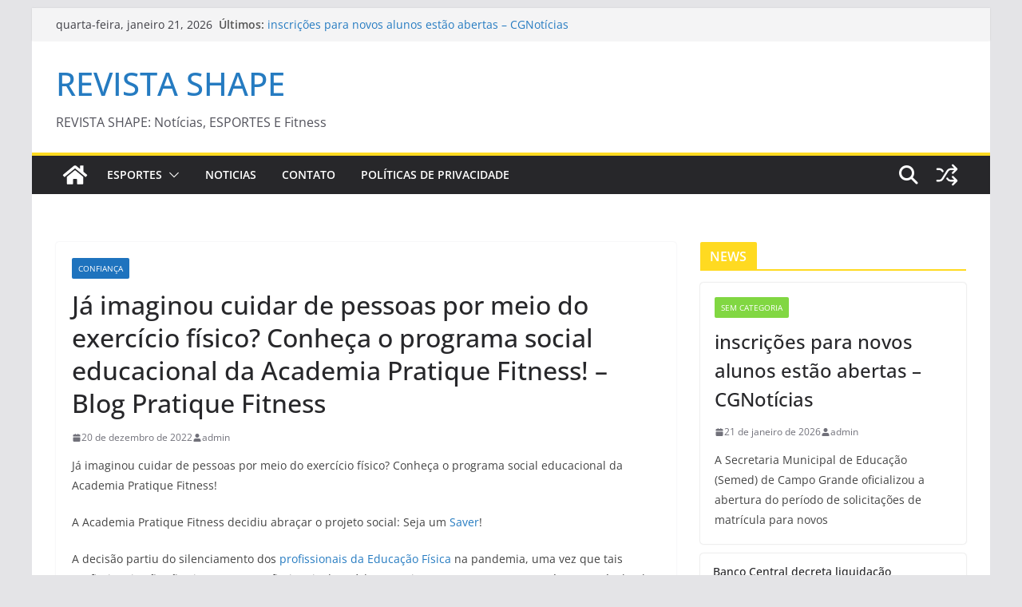

--- FILE ---
content_type: text/html; charset=utf-8
request_url: https://www.google.com/recaptcha/api2/aframe
body_size: 268
content:
<!DOCTYPE HTML><html><head><meta http-equiv="content-type" content="text/html; charset=UTF-8"></head><body><script nonce="6MpTBoQep4Q3YzIU74G-7A">/** Anti-fraud and anti-abuse applications only. See google.com/recaptcha */ try{var clients={'sodar':'https://pagead2.googlesyndication.com/pagead/sodar?'};window.addEventListener("message",function(a){try{if(a.source===window.parent){var b=JSON.parse(a.data);var c=clients[b['id']];if(c){var d=document.createElement('img');d.src=c+b['params']+'&rc='+(localStorage.getItem("rc::a")?sessionStorage.getItem("rc::b"):"");window.document.body.appendChild(d);sessionStorage.setItem("rc::e",parseInt(sessionStorage.getItem("rc::e")||0)+1);localStorage.setItem("rc::h",'1769006806961');}}}catch(b){}});window.parent.postMessage("_grecaptcha_ready", "*");}catch(b){}</script></body></html>